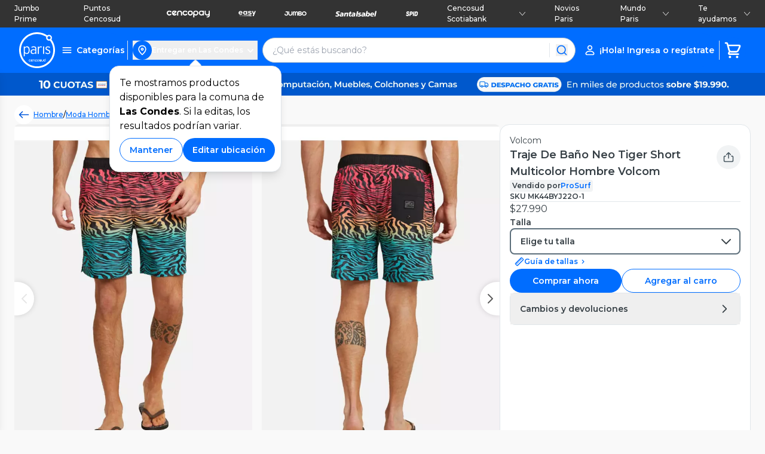

--- FILE ---
content_type: text/javascript
request_url: https://cl-paris-media-hub.ecomm.cencosud.com/files/terminos_y_condiciones/assets/tyc.js?v=3
body_size: 796
content:
'use strict';

  const getBodyTagTyC = document.body;
  
  const iconsTyC = document.querySelectorAll('.accesibilidad_icon button');
  const increaseFontBtnTyC = document.getElementById('increaseButton');
  const decreaseFontBtnTyC = document.getElementById('decreaseButton');
  const contrastBtnTyC = document.getElementById('darkmodeButton');
  const questionBtnTyC = document.getElementById('accessibilityButton');

  increaseFontBtnTyC.addEventListener('click', () => changeFontSizeTyC(7));
  decreaseFontBtnTyC.addEventListener('click', () => changeFontSizeTyC(-7));
  contrastBtnTyC.addEventListener('click', toggleDarkModeTyC);
  questionBtnTyC.addEventListener('click', showModalAccesTyC);

  function changeFontSizeTyC(deltaTyC) {
    const bodyContentTyC = document.querySelector('.pt_content');
    let currentSizeTyC = parseInt(window.getComputedStyle(bodyContentTyC).fontSize);
    let newSizeTyC = Math.max(14, Math.min(28, currentSizeTyC + deltaTyC));
    bodyContentTyC.style.fontSize = `${newSizeTyC}px`;
    updateFontSizeButtonsTyC(newSizeTyC);
  }

  function updateFontSizeButtonsTyC(sizeTyC) {
    increaseFontBtnTyC.disabled = sizeTyC >= 28;
    decreaseFontBtnTyC.disabled = sizeTyC <= 14;
  }

  function toggleDarkModeTyC() {
    getBodyTagTyC.classList.toggle('dark-mode');
    updateIconsDarkModeTyC(getBodyTagTyC.classList.contains('dark-mode'));
  }

  function updateIconsDarkModeTyC(isDarkModeTyC) {
    const iconMappingTyC = {
      zoomInTyC: 'text-zoom-in',
      zoomOutTyC: 'text-zoom-out',
      contrastTyC: 'text-contrast',
      questionTyC: 'icon-question',
      closeModalTyC: 'icon-close',
      downloadTyC: 'download'
    };

    Object.entries(iconMappingTyC).forEach(([keyTyC, baseNameTyC]) => {
      const elementsTyC = document.querySelectorAll(`[data-icon="${keyTyC}"]`);
      elementsTyC.forEach(elTyC => {
        elTyC.src = `https://cl-paris-media-hub.ecomm.cencosud.com/files/terminos_y_condiciones/${baseNameTyC}${isDarkModeTyC ? '-white' : ''}.svg?v=1`;
      });
    });
  }

  function showModalAccesTyC() {
    const modalTyC = document.getElementById('modalAccesibility');
    modalTyC.style.display = 'flex';
    modalTyC.open = true;
    document.body.style.overflow = 'hidden';

    modalTyC.querySelector('.close-modal').addEventListener('click', () => {
      modalTyC.style.display = 'none';
      document.body.style.overflow = 'auto';
    });

    window.addEventListener('click', eventTyC => {
      if (eventTyC.target === modalTyC) {
        modalTyC.style.display = 'none';
        document.body.style.overflow = 'auto';
      }
    });

    window.addEventListener('keydown', eventTyC => {
      if (eventTyC.key === 'Escape') {
        modalTyC.style.display = 'none';
        document.body.style.overflow = 'auto';
      }
    });
  }

  // Menú de navegación lateral
  document.querySelector('.main-navbar').addEventListener('click', eventTyC => {
    if (eventTyC.target.tagName === 'A') {
      document.querySelectorAll('.main-navbar a').forEach(linkTyC => linkTyC.classList.remove('active'));
      eventTyC.target.classList.add('active');
      updateContentVisibilityTyC(eventTyC.target.id);
    }
  });

  function updateContentVisibilityTyC(activeIdTyC) {
    document.querySelectorAll('.main-content > div').forEach(sectionTyC => {
      sectionTyC.style.display = sectionTyC.id === activeIdTyC ? 'block' : 'none';
    });
  }

// Acordeones
document.querySelector('.main-content').addEventListener('click', eventTyC => {
  const buttonTyC = eventTyC.target.closest('.tab');
  if (!buttonTyC) return;

  const contentTyC = buttonTyC.nextElementSibling;
  const isActive = buttonTyC.classList.contains('tab-active');

  document.querySelectorAll('.tab-active').forEach(elTyC => elTyC.classList.remove('tab-active'));
  document.querySelectorAll('.open').forEach(elTyC => elTyC.classList.remove('open'));

  if (!isActive) {
    buttonTyC.classList.add('tab-active');
    contentTyC.classList.add('open');
  }
});




--- FILE ---
content_type: image/svg+xml
request_url: https://cl-paris-media-hub.ecomm.cencosud.com/files/topnav/spid.svg?v=1
body_size: 725
content:
<svg width="32" height="14" viewBox="0 0 32 14" fill="none" xmlns="http://www.w3.org/2000/svg">
<path d="M9.63617 8.73336C9.63617 6.76055 8.27571 6.06867 6.59564 5.7674C5.73537 5.63131 5.16565 5.48067 5.17915 4.71295C5.19367 4.05015 5.69282 3.74888 6.59564 3.74888C7.16535 3.74888 7.72053 3.94419 7.91459 4.60698C8.02562 4.95293 8.1927 5.07344 8.51128 4.93838L9.80221 4.47193C10.1633 4.35142 10.2329 4.17066 10.1073 3.73434C9.66419 2.21343 8.56731 1.4 6.69318 1.4C4.27736 1.4 2.66785 2.5895 2.66785 4.86358C2.66785 6.9569 4.15284 7.82955 5.80489 8.07057C6.66517 8.19107 7.11035 8.47676 7.11035 9.10943C7.11035 9.78677 6.52715 10.194 5.58282 10.194C4.79104 10.194 4.34689 9.83248 4.15284 9.27565C3.98576 8.85387 3.83322 8.76349 3.48662 8.86945L2.19569 9.33591C1.8906 9.44083 1.77956 9.63718 1.8906 10.1036C2.27974 11.7295 3.50115 12.5429 5.40226 12.5429C7.9426 12.5429 9.62268 11.2931 9.63617 8.73336Z" fill="white"/>
<path d="M18.4652 4.7576C18.4652 2.87518 17.4513 1.62542 15.2866 1.62542H12.3021C11.858 1.62542 11.7054 1.7158 11.6359 2.15213L10.0949 11.6235C10.0254 12.0598 10.0814 12.3164 10.5525 12.3164H11.8995C12.3021 12.3164 12.4547 12.2115 12.5377 11.7741L12.9953 8.95878H14.5229C16.9241 8.95878 18.4652 7.28724 18.4652 4.7576ZM13.7871 4.03455H14.9535C15.7173 4.03455 16.0089 4.41062 16.0089 5.05888C16.0089 6.06762 15.3977 6.54965 14.5239 6.54965H13.3855L13.7871 4.03455Z" fill="white"/>
<path d="M18.7287 12.3164H20.1172C20.4503 12.3164 20.6589 12.2115 20.7284 11.8042L22.2559 2.28822C22.339 1.82177 22.2009 1.62542 21.8118 1.62542H20.4513C20.1182 1.62542 19.8961 1.68567 19.8266 2.13758L18.2856 11.6391C18.215 12.1211 18.3261 12.3164 18.7287 12.3164Z" fill="white"/>
<path d="M29.3945 10.2906C29.7255 9.72547 29.957 9.05228 30.0836 8.28144L30.4727 5.8266C30.8888 3.28241 29.5709 1.62542 27.0576 1.62542H24.1426C23.768 1.62542 23.5874 1.7158 23.5044 2.16771L21.9769 11.6235C21.9073 12.0899 21.9903 12.3164 22.4075 12.3164H25.5591C26.7867 12.3164 27.7829 11.9715 28.5342 11.3305C28.5415 11.3108 28.5488 11.291 28.5581 11.2703C28.7708 10.808 29.0438 10.487 29.3945 10.2906ZM28.0424 5.67596L27.6397 8.08509C27.4311 9.39511 26.849 9.90727 25.6961 9.90727H24.7248L25.6691 4.03455H26.7244C27.9313 4.03559 28.2094 4.60697 28.0424 5.67596Z" fill="white"/>
<path d="M29.3945 10.2906C29.0437 10.4869 28.7708 10.8079 28.556 11.2713C28.5467 11.292 28.5394 11.3118 28.5321 11.3315C28.8704 11.0427 29.1579 10.6947 29.3945 10.2906Z" fill="white"/>
</svg>
